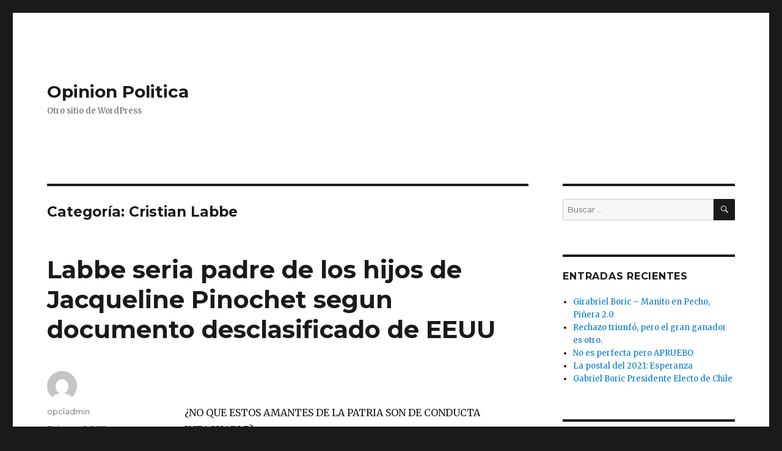

--- FILE ---
content_type: text/html; charset=UTF-8
request_url: http://www.opinionpolitica.cl/index.php/category/cristian-labbe/
body_size: 17020
content:
<!DOCTYPE html>
<html lang="es-CL" class="no-js">
<head>
	<meta charset="UTF-8">
	<meta name="viewport" content="width=device-width, initial-scale=1">
	<link rel="profile" href="http://gmpg.org/xfn/11">
		<script>(function(html){html.className = html.className.replace(/\bno-js\b/,'js')})(document.documentElement);</script>
<title>Cristian Labbe &#8211; Opinion Politica</title>
<link rel='dns-prefetch' href='//fonts.googleapis.com' />
<link rel='dns-prefetch' href='//s.w.org' />
<link href='https://fonts.gstatic.com' crossorigin rel='preconnect' />
<link rel="alternate" type="application/rss+xml" title="Opinion Politica &raquo; Feed" href="http://www.opinionpolitica.cl/index.php/feed/" />
<link rel="alternate" type="application/rss+xml" title="Opinion Politica &raquo; Feed de comentarios" href="http://www.opinionpolitica.cl/index.php/comments/feed/" />
<link rel="alternate" type="application/rss+xml" title="Feed de categoría Opinion Politica &raquo; Cristian Labbe" href="http://www.opinionpolitica.cl/index.php/category/cristian-labbe/feed/" />
		<script type="text/javascript">
			window._wpemojiSettings = {"baseUrl":"https:\/\/s.w.org\/images\/core\/emoji\/12.0.0-1\/72x72\/","ext":".png","svgUrl":"https:\/\/s.w.org\/images\/core\/emoji\/12.0.0-1\/svg\/","svgExt":".svg","source":{"concatemoji":"http:\/\/www.opinionpolitica.cl\/wp-includes\/js\/wp-emoji-release.min.js?ver=5.3.20"}};
			!function(e,a,t){var n,r,o,i=a.createElement("canvas"),p=i.getContext&&i.getContext("2d");function s(e,t){var a=String.fromCharCode;p.clearRect(0,0,i.width,i.height),p.fillText(a.apply(this,e),0,0);e=i.toDataURL();return p.clearRect(0,0,i.width,i.height),p.fillText(a.apply(this,t),0,0),e===i.toDataURL()}function c(e){var t=a.createElement("script");t.src=e,t.defer=t.type="text/javascript",a.getElementsByTagName("head")[0].appendChild(t)}for(o=Array("flag","emoji"),t.supports={everything:!0,everythingExceptFlag:!0},r=0;r<o.length;r++)t.supports[o[r]]=function(e){if(!p||!p.fillText)return!1;switch(p.textBaseline="top",p.font="600 32px Arial",e){case"flag":return s([127987,65039,8205,9895,65039],[127987,65039,8203,9895,65039])?!1:!s([55356,56826,55356,56819],[55356,56826,8203,55356,56819])&&!s([55356,57332,56128,56423,56128,56418,56128,56421,56128,56430,56128,56423,56128,56447],[55356,57332,8203,56128,56423,8203,56128,56418,8203,56128,56421,8203,56128,56430,8203,56128,56423,8203,56128,56447]);case"emoji":return!s([55357,56424,55356,57342,8205,55358,56605,8205,55357,56424,55356,57340],[55357,56424,55356,57342,8203,55358,56605,8203,55357,56424,55356,57340])}return!1}(o[r]),t.supports.everything=t.supports.everything&&t.supports[o[r]],"flag"!==o[r]&&(t.supports.everythingExceptFlag=t.supports.everythingExceptFlag&&t.supports[o[r]]);t.supports.everythingExceptFlag=t.supports.everythingExceptFlag&&!t.supports.flag,t.DOMReady=!1,t.readyCallback=function(){t.DOMReady=!0},t.supports.everything||(n=function(){t.readyCallback()},a.addEventListener?(a.addEventListener("DOMContentLoaded",n,!1),e.addEventListener("load",n,!1)):(e.attachEvent("onload",n),a.attachEvent("onreadystatechange",function(){"complete"===a.readyState&&t.readyCallback()})),(n=t.source||{}).concatemoji?c(n.concatemoji):n.wpemoji&&n.twemoji&&(c(n.twemoji),c(n.wpemoji)))}(window,document,window._wpemojiSettings);
		</script>
		<style type="text/css">
img.wp-smiley,
img.emoji {
	display: inline !important;
	border: none !important;
	box-shadow: none !important;
	height: 1em !important;
	width: 1em !important;
	margin: 0 .07em !important;
	vertical-align: -0.1em !important;
	background: none !important;
	padding: 0 !important;
}
</style>
	<link rel='stylesheet' id='wp-block-library-css'  href='http://www.opinionpolitica.cl/wp-includes/css/dist/block-library/style.min.css?ver=5.3.20' type='text/css' media='all' />
<link rel='stylesheet' id='wp-block-library-theme-css'  href='http://www.opinionpolitica.cl/wp-includes/css/dist/block-library/theme.min.css?ver=5.3.20' type='text/css' media='all' />
<link rel='stylesheet' id='ctf_styles-css'  href='http://www.opinionpolitica.cl/wp-content/plugins/custom-twitter-feeds/css/ctf-styles.min.css?ver=1.4' type='text/css' media='all' />
<link rel='stylesheet' id='SFSImainCss-css'  href='http://www.opinionpolitica.cl/wp-content/plugins/ultimate-social-media-icons/css/sfsi-style.css?ver=5.3.20' type='text/css' media='all' />
<link rel='stylesheet' id='mwm_rrss_styles-css'  href='http://www.opinionpolitica.cl/wp-content/plugins/mowomo-redes-sociales/assets/css/styles.min.css?ver=5.3.20' type='text/css' media='all' />
<link rel='stylesheet' id='twentysixteen-fonts-css'  href='https://fonts.googleapis.com/css?family=Merriweather%3A400%2C700%2C900%2C400italic%2C700italic%2C900italic%7CMontserrat%3A400%2C700%7CInconsolata%3A400&#038;subset=latin%2Clatin-ext' type='text/css' media='all' />
<link rel='stylesheet' id='genericons-css'  href='http://www.opinionpolitica.cl/wp-content/themes/twentysixteen/genericons/genericons.css?ver=3.4.1' type='text/css' media='all' />
<link rel='stylesheet' id='twentysixteen-style-css'  href='http://www.opinionpolitica.cl/wp-content/themes/twentysixteen/style.css?ver=5.3.20' type='text/css' media='all' />
<link rel='stylesheet' id='twentysixteen-block-style-css'  href='http://www.opinionpolitica.cl/wp-content/themes/twentysixteen/css/blocks.css?ver=20181230' type='text/css' media='all' />
<!--[if lt IE 10]>
<link rel='stylesheet' id='twentysixteen-ie-css'  href='http://www.opinionpolitica.cl/wp-content/themes/twentysixteen/css/ie.css?ver=20160816' type='text/css' media='all' />
<![endif]-->
<!--[if lt IE 9]>
<link rel='stylesheet' id='twentysixteen-ie8-css'  href='http://www.opinionpolitica.cl/wp-content/themes/twentysixteen/css/ie8.css?ver=20160816' type='text/css' media='all' />
<![endif]-->
<!--[if lt IE 8]>
<link rel='stylesheet' id='twentysixteen-ie7-css'  href='http://www.opinionpolitica.cl/wp-content/themes/twentysixteen/css/ie7.css?ver=20160816' type='text/css' media='all' />
<![endif]-->
<script type='text/javascript'>
/* <![CDATA[ */
var ctf = {"ajax_url":"http:\/\/www.opinionpolitica.cl\/wp-admin\/admin-ajax.php"};
/* ]]> */
</script>
<script type='text/javascript' src='http://www.opinionpolitica.cl/wp-includes/js/jquery/jquery.js?ver=1.12.4-wp'></script>
<script type='text/javascript' src='http://www.opinionpolitica.cl/wp-includes/js/jquery/jquery-migrate.min.js?ver=1.4.1'></script>
<script type='text/javascript'>
/* <![CDATA[ */
var pf = {"spam":{"label":"I'm human!","value":"3f0529d125"}};
/* ]]> */
</script>
<script type='text/javascript' src='http://www.opinionpolitica.cl/wp-content/plugins/pirate-forms/public/js/custom-spam.js?ver=5.3.20'></script>
<!--[if lt IE 9]>
<script type='text/javascript' src='http://www.opinionpolitica.cl/wp-content/themes/twentysixteen/js/html5.js?ver=3.7.3'></script>
<![endif]-->
<link rel='https://api.w.org/' href='http://www.opinionpolitica.cl/index.php/wp-json/' />
<link rel="EditURI" type="application/rsd+xml" title="RSD" href="http://www.opinionpolitica.cl/xmlrpc.php?rsd" />
<link rel="wlwmanifest" type="application/wlwmanifest+xml" href="http://www.opinionpolitica.cl/wp-includes/wlwmanifest.xml" /> 
<meta name="generator" content="WordPress 5.3.20" />
   <script type="text/javascript">
   var _gaq = _gaq || [];
   _gaq.push(['_setAccount', 'UA-12141965-1']);
   _gaq.push(['_trackPageview']);
   (function() {
   var ga = document.createElement('script'); ga.type = 'text/javascript'; ga.async = true;
   ga.src = ('https:' == document.location.protocol ? 'https://ssl' : 'http://www') + '.google-analytics.com/ga.js';
   var s = document.getElementsByTagName('script')[0]; s.parentNode.insertBefore(ga, s);
   })();
   </script>
<meta name="viewport" content="width=device-width, initial-scale=1"><meta name="twitter:card" 		content="summary_large_image" /><meta property="og:description" 	content="¿NO QUE ESTOS AMANTES DE LA PATRIA SON DE CONDUCTA INTACHABLE? Ver Documento" /><meta property="og:type"			content="article" /><meta property="og:image" 		content="" /><style type="text/css">.recentcomments a{display:inline !important;padding:0 !important;margin:0 !important;}</style></head>

<body class="archive category category-cristian-labbe category-513 wp-embed-responsive group-blog hfeed">
<div id="page" class="site">
	<div class="site-inner">
		<a class="skip-link screen-reader-text" href="#content">Ir al contenido</a>

		<header id="masthead" class="site-header" role="banner">
			<div class="site-header-main">
				<div class="site-branding">
					
											<p class="site-title"><a href="http://www.opinionpolitica.cl/" rel="home">Opinion Politica</a></p>
												<p class="site-description">Otro sitio de WordPress</p>
									</div><!-- .site-branding -->

							</div><!-- .site-header-main -->

					</header><!-- .site-header -->

		<div id="content" class="site-content">

	<div id="primary" class="content-area">
		<main id="main" class="site-main" role="main">

		
			<header class="page-header">
				<h1 class="page-title">Categoría: Cristian Labbe</h1>			</header><!-- .page-header -->

			
<article id="post-2957" class="post-2957 post type-post status-publish format-standard hentry category-comentarios category-cristian-labbe">
	<header class="entry-header">
		
		<h2 class="entry-title"><a href="http://www.opinionpolitica.cl/index.php/2012/02/06/labbe-seria-padre-de-los-hijos-de-jacqueline-pinochet-segun-documento-desclasificado-de-eeuu/" rel="bookmark">Labbe seria padre de los hijos de Jacqueline Pinochet segun documento desclasificado de EEUU</a></h2>	</header><!-- .entry-header -->

	
	
	<div class="entry-content">
		<p><img src="http://opinionpolitica.cl/wp-content/uploads/2011/11/labbe.jpg" alt="" title="labbe" width="320" height="240" class="aligncenter size-full wp-image-2674" /><br />
¿NO QUE ESTOS AMANTES DE LA PATRIA SON DE CONDUCTA INTACHABLE?<br />
<a href="http://foia.state.gov/documents/StateChile3/searchable_00007526.pdf" target="_blank" rel="noopener noreferrer">Ver Documento</a></p>
	</div><!-- .entry-content -->

	<footer class="entry-footer">
		<span class="byline"><span class="author vcard"><img alt='' src='http://0.gravatar.com/avatar/c868ae90af4e0112b81b585d537114a1?s=49&#038;d=mm&#038;r=g' srcset='http://0.gravatar.com/avatar/c868ae90af4e0112b81b585d537114a1?s=98&#038;d=mm&#038;r=g 2x' class='avatar avatar-49 photo' height='49' width='49' /><span class="screen-reader-text">Autor </span> <a class="url fn n" href="http://www.opinionpolitica.cl/index.php/author/opcladmin/">opcladmin</a></span></span><span class="posted-on"><span class="screen-reader-text">Publicado el </span><a href="http://www.opinionpolitica.cl/index.php/2012/02/06/labbe-seria-padre-de-los-hijos-de-jacqueline-pinochet-segun-documento-desclasificado-de-eeuu/" rel="bookmark"><time class="entry-date published updated" datetime="2012-02-06T10:14:21-03:00">Febrero 6, 2012</time></a></span><span class="cat-links"><span class="screen-reader-text">Categorías </span><a href="http://www.opinionpolitica.cl/index.php/category/comentarios/" rel="category tag">- Comentarios</a>,<a href="http://www.opinionpolitica.cl/index.php/category/cristian-labbe/" rel="category tag">Cristian Labbe</a></span><span class="comments-link"><a href="http://www.opinionpolitica.cl/index.php/2012/02/06/labbe-seria-padre-de-los-hijos-de-jacqueline-pinochet-segun-documento-desclasificado-de-eeuu/#respond">Dejar un comentario<span class="screen-reader-text"> en Labbe seria padre de los hijos de Jacqueline Pinochet segun documento desclasificado de EEUU</span></a></span>			</footer><!-- .entry-footer -->
</article><!-- #post-2957 -->

<article id="post-2948" class="post-2948 post type-post status-publish format-standard hentry category-comentarios category-cristian-labbe">
	<header class="entry-header">
		
		<h2 class="entry-title"><a href="http://www.opinionpolitica.cl/index.php/2012/02/03/labbe-cancela-93-matriculas-y-cierra-20-cursos/" rel="bookmark">Labbe cancela 93 matriculas y cierra 20 cursos</a></h2>	</header><!-- .entry-header -->

	
	
	<div class="entry-content">
		<p><img src="http://opinionpolitica.cl/wp-content/uploads/2011/11/labbe.jpg" alt="" title="labbe" width="320" height="240" class="aligncenter size-full wp-image-2674" /><br />
Esa fue la medida del alcalde Providencia en contra del movimiento estudiantil al mas puro estilo dictadura. Un aplauso por favor!.<br />
Labbe: “Lo del año pasado no es gratis”</p>
	</div><!-- .entry-content -->

	<footer class="entry-footer">
		<span class="byline"><span class="author vcard"><img alt='' src='http://0.gravatar.com/avatar/c868ae90af4e0112b81b585d537114a1?s=49&#038;d=mm&#038;r=g' srcset='http://0.gravatar.com/avatar/c868ae90af4e0112b81b585d537114a1?s=98&#038;d=mm&#038;r=g 2x' class='avatar avatar-49 photo' height='49' width='49' /><span class="screen-reader-text">Autor </span> <a class="url fn n" href="http://www.opinionpolitica.cl/index.php/author/opcladmin/">opcladmin</a></span></span><span class="posted-on"><span class="screen-reader-text">Publicado el </span><a href="http://www.opinionpolitica.cl/index.php/2012/02/03/labbe-cancela-93-matriculas-y-cierra-20-cursos/" rel="bookmark"><time class="entry-date published updated" datetime="2012-02-03T12:46:50-03:00">Febrero 3, 2012</time></a></span><span class="cat-links"><span class="screen-reader-text">Categorías </span><a href="http://www.opinionpolitica.cl/index.php/category/comentarios/" rel="category tag">- Comentarios</a>,<a href="http://www.opinionpolitica.cl/index.php/category/cristian-labbe/" rel="category tag">Cristian Labbe</a></span><span class="comments-link"><a href="http://www.opinionpolitica.cl/index.php/2012/02/03/labbe-cancela-93-matriculas-y-cierra-20-cursos/#respond">Dejar un comentario<span class="screen-reader-text"> en Labbe cancela 93 matriculas y cierra 20 cursos</span></a></span>			</footer><!-- .entry-footer -->
</article><!-- #post-2948 -->

<article id="post-2800" class="post-2800 post type-post status-publish format-standard hentry category-comentarios category-cristian-labbe category-harald-beyer tag-alcalde tag-chile tag-dictadura tag-matricula tag-pinochet tag-providencia">
	<header class="entry-header">
		
		<h2 class="entry-title"><a href="http://www.opinionpolitica.cl/index.php/2012/01/04/labbe-y-matriculas-pueden-hablar-con-el-diablo-si-quieren/" rel="bookmark">Labbé y Matriculas: “Pueden hablar con el diablo si quieren”</a></h2>	</header><!-- .entry-header -->

	
	
	<div class="entry-content">
		<p><img src="http://opinionpolitica.cl/wp-content/uploads/2011/11/labbe.jpg" alt="" title="labbe" width="320" height="240" class="aligncenter size-full wp-image-2674" /><br />
El alcalde mas derechista y recalcitrante de todos, sigue en su postura caudillista y dictatorial en su pequeño feudo de riqueza tambien conocido como comuna de Providencia.<br />
Aun creyendo que se encuentra en tiempos de su General Pinochet este personaje insiste en desacatar las las normas y leyes, tal cual ocurrio en epocas preteritas, donde la ley solo era valida cuando les convenia a ellos.<br />
Y para variar el gobierno no dice ni una sola palabra de las deplorables acciones del alcalde de sus filas, donde esta metido ¿Harald Beyer?.<br />
Dichos<br />
<em>&#8220;Mire lo paradójico, ellas no han respetado nada de los principios del derecho, ni nosotros hemos conseguido nada por el camino del derecho”<br />
“han pasado siete meses de usurpaciones donde las alumnas han transgredido todos los códigos de una sociedad libre&#8221;<br />
“No solamente han usurpado, sino que han dispuesto de los locales nuestros con el riesgo que significa. Si se denuncia a los tribunales no hacen ninguna diligencia, y ahora resulta que si se le caduca la matrícula a estas diablillas ellas van a ir a tribunales, que bien lo hagan”<br />
“pueden hablar con el diablo si quieren&#8221;</em><br />
Bueno por lo menos de lo que si estamos seguro que al diablo tendra que ir a rendir cuentas<br />
<a href="http://www.elmostrador.cl/noticias/2012/01/03/alcalde-labbe-insiste-en-la-cancelacion-matriculas-en-providencia-pueden-hablar-con-el-diablo-si-quieren/" target="_blank" rel="noopener noreferrer">fuente: el mostrador.cl</a></p>
	</div><!-- .entry-content -->

	<footer class="entry-footer">
		<span class="byline"><span class="author vcard"><img alt='' src='http://0.gravatar.com/avatar/c868ae90af4e0112b81b585d537114a1?s=49&#038;d=mm&#038;r=g' srcset='http://0.gravatar.com/avatar/c868ae90af4e0112b81b585d537114a1?s=98&#038;d=mm&#038;r=g 2x' class='avatar avatar-49 photo' height='49' width='49' /><span class="screen-reader-text">Autor </span> <a class="url fn n" href="http://www.opinionpolitica.cl/index.php/author/opcladmin/">opcladmin</a></span></span><span class="posted-on"><span class="screen-reader-text">Publicado el </span><a href="http://www.opinionpolitica.cl/index.php/2012/01/04/labbe-y-matriculas-pueden-hablar-con-el-diablo-si-quieren/" rel="bookmark"><time class="entry-date published updated" datetime="2012-01-04T09:50:10-03:00">Enero 4, 2012</time></a></span><span class="cat-links"><span class="screen-reader-text">Categorías </span><a href="http://www.opinionpolitica.cl/index.php/category/comentarios/" rel="category tag">- Comentarios</a>,<a href="http://www.opinionpolitica.cl/index.php/category/cristian-labbe/" rel="category tag">Cristian Labbe</a>,<a href="http://www.opinionpolitica.cl/index.php/category/harald-beyer/" rel="category tag">Harald Beyer</a></span><span class="tags-links"><span class="screen-reader-text">Etiquetas </span><a href="http://www.opinionpolitica.cl/index.php/tag/alcalde/" rel="tag">alcalde</a>,<a href="http://www.opinionpolitica.cl/index.php/tag/chile/" rel="tag">Chile</a>,<a href="http://www.opinionpolitica.cl/index.php/tag/dictadura/" rel="tag">dictadura</a>,<a href="http://www.opinionpolitica.cl/index.php/tag/matricula/" rel="tag">matricula</a>,<a href="http://www.opinionpolitica.cl/index.php/tag/pinochet/" rel="tag">pinochet</a>,<a href="http://www.opinionpolitica.cl/index.php/tag/providencia/" rel="tag">providencia</a></span><span class="comments-link"><a href="http://www.opinionpolitica.cl/index.php/2012/01/04/labbe-y-matriculas-pueden-hablar-con-el-diablo-si-quieren/#respond">Dejar un comentario<span class="screen-reader-text"> en Labbé y Matriculas: “Pueden hablar con el diablo si quieren”</span></a></span>			</footer><!-- .entry-footer -->
</article><!-- #post-2800 -->

<article id="post-2693" class="post-2693 post type-post status-publish format-standard hentry category-comentarios category-cristian-labbe category-miguel-krassnoff tag-alcalde tag-krassnoff tag-providencia tag-sina">
	<header class="entry-header">
		
		<h2 class="entry-title"><a href="http://www.opinionpolitica.cl/index.php/2011/11/22/labbe-y-la-falta-de-verguenza-para-justificar-lo-injustificable/" rel="bookmark">Labbe: Y la falta de verguenza para justificar lo injustificable</a></h2>	</header><!-- .entry-header -->

	
	
	<div class="entry-content">
		<p><img src="http://opinionpolitica.cl/wp-content/uploads/2011/11/labbe.jpg" alt="" title="labbe" width="320" height="240" class="aligncenter size-full wp-image-2674" /><br />
<em>&#8220;No tratemos de inculpar a carabinero de una actitud prudente, que fue de menos a mas, he estado en reunion permanente con el mayor comisario, indicando los diferente protocolos que ibamos a tener frente a la evolucion de los hechos, y esos protocolos se los puedo decir responsablemente se cumplieron al pie de la letra, de modo que no busquemos aqui en carabineros <strong>la razon de la intolerancia, la violencia y él que piense diferente en este pais tiene que ser aplastado.</strong>&#8221;<br />
Alcalde Labbe<br />
</em><br />
<strong>Hay que ser muy cara de palo para ser pedir respeto, tolerancia para él que piense diferente en Chile, si él como parte de la Dina, como parte de la maquinaria de la dictadura, como parte de la derecha mas podrida y dura. Lo primero que hicieron fue aplastar a todos los que pensaban diferente hasta hacerlos desaparecer.<br />
Discúlpeme señor alcalde pero su falta de vergüenza no tiene limite. ¿Así son los grandes héroes de la patria? Si uds se consideran héroes pues bien piensen lo que quieran, pero no vengan a pedir para uds, lo que uds no fueron capaces de entregar cuando eran parte del aparataje del estado opresor del estado, lo cual de heroico no tiene nada al contrario.<br />
Hace rato ya fue hora que se retirara a los cuarteles de invierno a recordar lo que ud considera su gran obra</strong></p>
	</div><!-- .entry-content -->

	<footer class="entry-footer">
		<span class="byline"><span class="author vcard"><img alt='' src='http://0.gravatar.com/avatar/c868ae90af4e0112b81b585d537114a1?s=49&#038;d=mm&#038;r=g' srcset='http://0.gravatar.com/avatar/c868ae90af4e0112b81b585d537114a1?s=98&#038;d=mm&#038;r=g 2x' class='avatar avatar-49 photo' height='49' width='49' /><span class="screen-reader-text">Autor </span> <a class="url fn n" href="http://www.opinionpolitica.cl/index.php/author/opcladmin/">opcladmin</a></span></span><span class="posted-on"><span class="screen-reader-text">Publicado el </span><a href="http://www.opinionpolitica.cl/index.php/2011/11/22/labbe-y-la-falta-de-verguenza-para-justificar-lo-injustificable/" rel="bookmark"><time class="entry-date published updated" datetime="2011-11-22T12:57:54-03:00">Noviembre 22, 2011</time></a></span><span class="cat-links"><span class="screen-reader-text">Categorías </span><a href="http://www.opinionpolitica.cl/index.php/category/comentarios/" rel="category tag">- Comentarios</a>,<a href="http://www.opinionpolitica.cl/index.php/category/cristian-labbe/" rel="category tag">Cristian Labbe</a>,<a href="http://www.opinionpolitica.cl/index.php/category/miguel-krassnoff/" rel="category tag">Miguel Krassnoff</a></span><span class="tags-links"><span class="screen-reader-text">Etiquetas </span><a href="http://www.opinionpolitica.cl/index.php/tag/alcalde/" rel="tag">alcalde</a>,<a href="http://www.opinionpolitica.cl/index.php/tag/krassnoff/" rel="tag">krassnoff</a>,<a href="http://www.opinionpolitica.cl/index.php/tag/providencia/" rel="tag">providencia</a>,<a href="http://www.opinionpolitica.cl/index.php/tag/sina/" rel="tag">sina</a></span><span class="comments-link"><a href="http://www.opinionpolitica.cl/index.php/2011/11/22/labbe-y-la-falta-de-verguenza-para-justificar-lo-injustificable/#respond">Dejar un comentario<span class="screen-reader-text"> en Labbe: Y la falta de verguenza para justificar lo injustificable</span></a></span>			</footer><!-- .entry-footer -->
</article><!-- #post-2693 -->

<article id="post-2689" class="post-2689 post type-post status-publish format-standard hentry category-comentarios category-reflexion category-cristian-labbe">
	<header class="entry-header">
		
		<h2 class="entry-title"><a href="http://www.opinionpolitica.cl/index.php/2011/11/21/labbe-funa-homenaje-a-krassnoff/" rel="bookmark">Labbe: Funa Homenaje a Krassnoff</a></h2>	</header><!-- .entry-header -->

	
	
	<div class="entry-content">
		<p><object name="idFlashVideo20111121213758" id="idFlashVideo20111121213758"  classid="clsid:d27cdb6e-ae6d-11cf-96b8-444553540000"  codebase="http://download.macromedia.com/pub/shockwave/cabs/flash/swflash.cab#version=7,0,0,0"  width="388"  height="264"><param name="movie" value="http://www.cooperativa.cl/prontus_nots/flash/_PlayerVideo.swf"><param name="play" value="true"><param name="loop" value="true"><param name="quality" value="high"><param name="wmode" value="transparent"><param name="flashvars" value="xml=http://www.cooperativa.cl/prontus_media/site/artic/20111121/xmlpub/20111121213758.xml&#038;start=stop&#038;vol=90&#038;noutils=true"><param name="base" value="http://www.cooperativa.cl"><embed src="http://www.cooperativa.cl/prontus_nots/flash/_PlayerVideo.swf" pluginspage="http://www.macromedia.com/shockwave/download/index.cgi?P1_Prod_Version=ShockwaveFlash" type="application/x-shockwave-flash" width="388" height="264" play="true" loop="true" quality="high" flashvars="xml=http://www.cooperativa.cl/prontus_media/site/artic/20111121/xmlpub/20111121213758.xml&#038;start=stop&#038;vol=90&#038;noutils=true" wmode="transparent"></embed></object><br />
La gente esta cansada de actos imbeciles como el homenaje a #krassNOff basta de reivindicaciones de momios patrones de fundo, que aun creen que chile es la hacienda donde todo el resto de chilenos son simple peones a sus ordenes y caprichos!<br />
Que ellos son los amantes de la patria, si al fin de cuentas la patria no la conforman las hectareas de terreno ni las cabezas de ganado, sino las personas que la conforman, si un solo chileno es capaz de atentar contra otro, eso no es ser chileno ni amar a la patria es ser un traidor desalmado, como lo fue el gobierno militar en la epoca de la dictadura con el apoyo de la derecha, especialmente la derecha dura que representa el alcalde labbe.<br />
Pero como dice el presidente Pinera se les acabo la fiesta.<br />
Video radio <a href="http://www.cooperativa.cl" target="_blank" rel="noopener noreferrer">cooperativa</a></p>
	</div><!-- .entry-content -->

	<footer class="entry-footer">
		<span class="byline"><span class="author vcard"><img alt='' src='http://0.gravatar.com/avatar/c868ae90af4e0112b81b585d537114a1?s=49&#038;d=mm&#038;r=g' srcset='http://0.gravatar.com/avatar/c868ae90af4e0112b81b585d537114a1?s=98&#038;d=mm&#038;r=g 2x' class='avatar avatar-49 photo' height='49' width='49' /><span class="screen-reader-text">Autor </span> <a class="url fn n" href="http://www.opinionpolitica.cl/index.php/author/opcladmin/">opcladmin</a></span></span><span class="posted-on"><span class="screen-reader-text">Publicado el </span><a href="http://www.opinionpolitica.cl/index.php/2011/11/21/labbe-funa-homenaje-a-krassnoff/" rel="bookmark"><time class="entry-date published updated" datetime="2011-11-21T19:32:01-03:00">Noviembre 21, 2011</time></a></span><span class="cat-links"><span class="screen-reader-text">Categorías </span><a href="http://www.opinionpolitica.cl/index.php/category/comentarios/" rel="category tag">- Comentarios</a>,<a href="http://www.opinionpolitica.cl/index.php/category/reflexion/" rel="category tag">- Reflexión</a>,<a href="http://www.opinionpolitica.cl/index.php/category/cristian-labbe/" rel="category tag">Cristian Labbe</a></span><span class="comments-link"><a href="http://www.opinionpolitica.cl/index.php/2011/11/21/labbe-funa-homenaje-a-krassnoff/#respond">Dejar un comentario<span class="screen-reader-text"> en Labbe: Funa Homenaje a Krassnoff</span></a></span>			</footer><!-- .entry-footer -->
</article><!-- #post-2689 -->

<article id="post-2673" class="post-2673 post type-post status-publish format-standard hentry category-comentarios category-cristian-labbe category-juan-antonio-coloma category-miguel-krassnoff category-sebastian-pinera">
	<header class="entry-header">
		
		<h2 class="entry-title"><a href="http://www.opinionpolitica.cl/index.php/2011/11/17/labbe-y-el-avergonzante-homenaje-krassnoff/" rel="bookmark">Labbe y el avergonzante homenaje Krassnoff</a></h2>	</header><!-- .entry-header -->

	
	
	<div class="entry-content">
		<p><img src="http://opinionpolitica.cl/wp-content/uploads/2011/11/labbe.jpg" alt="" title="labbe" width="320" height="240" class="aligncenter size-full wp-image-2674" /><br />
Acá esta el reflejo máximo de que en Chile aun tenemos tipos trasnochados y lo peor de todo es que tenemos personas en Chile especialmente de los sectores acomodados que le dan apoyo a personajes tan rancios como el Alcalde Labbe porque queramos o no, se convirtió en alcalde por elección popular y si la gran mayoría de la comuna voto por el porque comulga con las ideas y discurso de Labbe ademas que obtiene ademas una amplia mayoría.<br />
Es impresentable que Labbe este homenajeando a un violador de los derechos humanos un asesino condenado a mas de 140 años por 23 casos. Esto es simplemente afirmar estar de acuerdo con lo ocurrido, decir literalmente que todas las atrocidades del régimen estuvieron bien hechas. Pero la verdad no me extraña esta actitud de un comando del ejercito, ex Dina, acerrimo defensor del General Pinochet (ver documental I love Pinochet), que me imagino solo espera que llegue el día para ir a juntarse con él.<br />
Ademas esa jugada de intentar incluir al presidente dentro del homenaje una bajeza, y una vez mas queda demostrada las deficiencia del gobierno en poder ser mas rigurosos en contestar las cartas. Porque en este caso no creo que el presidente Piñera se preste para tal homenaje aca me suena a una jugada para intentar llevar agua al molino de los mas extremistas tipos de derecha.<br />
Y la UDI debería quitar el piso a Labbe y no repostularlo como Alcalde nuevamente de lo contrario esta validando dicha situación y por lo tanto estar de acuerdo con este acto y la ofensa al presidente. Pero Coloma brilla por su ausencia.</p>
	</div><!-- .entry-content -->

	<footer class="entry-footer">
		<span class="byline"><span class="author vcard"><img alt='' src='http://0.gravatar.com/avatar/c868ae90af4e0112b81b585d537114a1?s=49&#038;d=mm&#038;r=g' srcset='http://0.gravatar.com/avatar/c868ae90af4e0112b81b585d537114a1?s=98&#038;d=mm&#038;r=g 2x' class='avatar avatar-49 photo' height='49' width='49' /><span class="screen-reader-text">Autor </span> <a class="url fn n" href="http://www.opinionpolitica.cl/index.php/author/opcladmin/">opcladmin</a></span></span><span class="posted-on"><span class="screen-reader-text">Publicado el </span><a href="http://www.opinionpolitica.cl/index.php/2011/11/17/labbe-y-el-avergonzante-homenaje-krassnoff/" rel="bookmark"><time class="entry-date published updated" datetime="2011-11-17T09:30:54-03:00">Noviembre 17, 2011</time></a></span><span class="cat-links"><span class="screen-reader-text">Categorías </span><a href="http://www.opinionpolitica.cl/index.php/category/comentarios/" rel="category tag">- Comentarios</a>,<a href="http://www.opinionpolitica.cl/index.php/category/cristian-labbe/" rel="category tag">Cristian Labbe</a>,<a href="http://www.opinionpolitica.cl/index.php/category/juan-antonio-coloma/" rel="category tag">Juan Antonio Coloma Correa</a>,<a href="http://www.opinionpolitica.cl/index.php/category/miguel-krassnoff/" rel="category tag">Miguel Krassnoff</a>,<a href="http://www.opinionpolitica.cl/index.php/category/sebastian-pinera/" rel="category tag">Sebastián Piñera Echeñique</a></span><span class="comments-link"><a href="http://www.opinionpolitica.cl/index.php/2011/11/17/labbe-y-el-avergonzante-homenaje-krassnoff/#respond">Dejar un comentario<span class="screen-reader-text"> en Labbe y el avergonzante homenaje Krassnoff</span></a></span>			</footer><!-- .entry-footer -->
</article><!-- #post-2673 -->

<article id="post-2543" class="post-2543 post type-post status-publish format-standard hentry category-carlos-pena category-cristian-labbe tag-alcalde tag-dina tag-labbe tag-provide tag-udp">
	<header class="entry-header">
		
		<h2 class="entry-title"><a href="http://www.opinionpolitica.cl/index.php/2011/09/27/carta-de-carlos-pena-sobre-labbe/" rel="bookmark">Carta de Carlos Peña sobre Labbe</a></h2>	</header><!-- .entry-header -->

	
	
	<div class="entry-content">
		<p>El alcalde Cristian Labbé -custodio del dictador, agente de la DINA y, aunque su sobrepeso lo desmiente, alguna vez comando- reaccionó frente a la protesta escolar. Cerró los liceos de la municipalidad que dirige, anunció que no habría matrículas para los estudiantes de otras comunas y reprendió a los alumnos insinuando que eran unos advenedizos y unos malagradecidos:<br />
&#8220;El 85% de los alumnos que tiene Providencia son de fuera de la comuna -dijo- y reciben una educación en que el 99% ingresa a la universidad, y resulta que estos alumnos le responden a su sostenedor de esta manera. ¡No más! -exclamó. Nos vamos a concentrar en los alumnos de Providencia&#8221;. Si alguien quiere educarse en Providencia -agregó- pues tendrá que irse a vivir ahí.<br />
¡Qué se habían creído!<br />
 <a href="http://www.opinionpolitica.cl/index.php/2011/09/27/carta-de-carlos-pena-sobre-labbe/#more-2543" class="more-link">Continua leyendo<span class="screen-reader-text"> &#8220;Carta de Carlos Peña sobre Labbe&#8221;</span></a></p>
	</div><!-- .entry-content -->

	<footer class="entry-footer">
		<span class="byline"><span class="author vcard"><img alt='' src='http://0.gravatar.com/avatar/c868ae90af4e0112b81b585d537114a1?s=49&#038;d=mm&#038;r=g' srcset='http://0.gravatar.com/avatar/c868ae90af4e0112b81b585d537114a1?s=98&#038;d=mm&#038;r=g 2x' class='avatar avatar-49 photo' height='49' width='49' /><span class="screen-reader-text">Autor </span> <a class="url fn n" href="http://www.opinionpolitica.cl/index.php/author/opcladmin/">opcladmin</a></span></span><span class="posted-on"><span class="screen-reader-text">Publicado el </span><a href="http://www.opinionpolitica.cl/index.php/2011/09/27/carta-de-carlos-pena-sobre-labbe/" rel="bookmark"><time class="entry-date published updated" datetime="2011-09-27T19:27:21-03:00">Septiembre 27, 2011</time></a></span><span class="cat-links"><span class="screen-reader-text">Categorías </span><a href="http://www.opinionpolitica.cl/index.php/category/carlos-pena/" rel="category tag">Carlos Peña</a>,<a href="http://www.opinionpolitica.cl/index.php/category/cristian-labbe/" rel="category tag">Cristian Labbe</a></span><span class="tags-links"><span class="screen-reader-text">Etiquetas </span><a href="http://www.opinionpolitica.cl/index.php/tag/alcalde/" rel="tag">alcalde</a>,<a href="http://www.opinionpolitica.cl/index.php/tag/dina/" rel="tag">dina</a>,<a href="http://www.opinionpolitica.cl/index.php/tag/labbe/" rel="tag">labbe</a>,<a href="http://www.opinionpolitica.cl/index.php/tag/provide/" rel="tag">provide</a>,<a href="http://www.opinionpolitica.cl/index.php/tag/udp/" rel="tag">udp</a></span><span class="comments-link"><a href="http://www.opinionpolitica.cl/index.php/2011/09/27/carta-de-carlos-pena-sobre-labbe/#respond">Dejar un comentario<span class="screen-reader-text"> en Carta de Carlos Peña sobre Labbe</span></a></span>			</footer><!-- .entry-footer -->
</article><!-- #post-2543 -->

<article id="post-2540" class="post-2540 post type-post status-publish format-standard hentry category-comentarios category-ojo-con category-varios category-cristian-labbe tag-dina tag-labbe tag-labbestia tag-militar">
	<header class="entry-header">
		
		<h2 class="entry-title"><a href="http://www.opinionpolitica.cl/index.php/2011/09/27/labbe-vs-paulsen-por-fin-alguien-increpa-al-ex-dina-como-se-debe/" rel="bookmark">Labbe vs Paulsen por fin alguien increpa al ex dina como se debe</a></h2>	</header><!-- .entry-header -->

	
	
	<div class="entry-content">
		<p>Nada que decir Paulsen sos Grande!<br />
<iframe width="420" height="315" src="http://www.youtube.com/embed/CE6b5x1SLgU?rel=0" frameborder="0" allowfullscreen></iframe><br />
<a href="http://www.difamadores.cl" title="fuente: difamadores.cl" target="_blank" rel="noopener noreferrer"></a></p>
	</div><!-- .entry-content -->

	<footer class="entry-footer">
		<span class="byline"><span class="author vcard"><img alt='' src='http://0.gravatar.com/avatar/c868ae90af4e0112b81b585d537114a1?s=49&#038;d=mm&#038;r=g' srcset='http://0.gravatar.com/avatar/c868ae90af4e0112b81b585d537114a1?s=98&#038;d=mm&#038;r=g 2x' class='avatar avatar-49 photo' height='49' width='49' /><span class="screen-reader-text">Autor </span> <a class="url fn n" href="http://www.opinionpolitica.cl/index.php/author/opcladmin/">opcladmin</a></span></span><span class="posted-on"><span class="screen-reader-text">Publicado el </span><a href="http://www.opinionpolitica.cl/index.php/2011/09/27/labbe-vs-paulsen-por-fin-alguien-increpa-al-ex-dina-como-se-debe/" rel="bookmark"><time class="entry-date published updated" datetime="2011-09-27T19:05:29-03:00">Septiembre 27, 2011</time></a></span><span class="cat-links"><span class="screen-reader-text">Categorías </span><a href="http://www.opinionpolitica.cl/index.php/category/comentarios/" rel="category tag">- Comentarios</a>,<a href="http://www.opinionpolitica.cl/index.php/category/ojo-con/" rel="category tag">- Ojo Con ...</a>,<a href="http://www.opinionpolitica.cl/index.php/category/varios/" rel="category tag">- Varios</a>,<a href="http://www.opinionpolitica.cl/index.php/category/cristian-labbe/" rel="category tag">Cristian Labbe</a></span><span class="tags-links"><span class="screen-reader-text">Etiquetas </span><a href="http://www.opinionpolitica.cl/index.php/tag/dina/" rel="tag">dina</a>,<a href="http://www.opinionpolitica.cl/index.php/tag/labbe/" rel="tag">labbe</a>,<a href="http://www.opinionpolitica.cl/index.php/tag/labbestia/" rel="tag">labbestia</a>,<a href="http://www.opinionpolitica.cl/index.php/tag/militar/" rel="tag">militar</a></span><span class="comments-link"><a href="http://www.opinionpolitica.cl/index.php/2011/09/27/labbe-vs-paulsen-por-fin-alguien-increpa-al-ex-dina-como-se-debe/#respond">Dejar un comentario<span class="screen-reader-text"> en Labbe vs Paulsen por fin alguien increpa al ex dina como se debe</span></a></span>			</footer><!-- .entry-footer -->
</article><!-- #post-2540 -->

<article id="post-2525" class="post-2525 post type-post status-publish format-standard hentry category-comentarios category-cristian-labbe tag-dictador tag-educacion tag-labbe tag-providencia">
	<header class="entry-header">
		
		<h2 class="entry-title"><a href="http://www.opinionpolitica.cl/index.php/2011/09/23/labbe-dictador-municipal-lo-peor-de-lo-nuestaro/" rel="bookmark">Labbe Dictador Municipal lo peor de lo nuestro</a></h2>	</header><!-- .entry-header -->

	
	
	<div class="entry-content">
		<p>Este alcalde ex milico trasnochado que deja por el suelo a la institucion, en la peor muestra de dictadura municipal. Cierra el ano escolar<br />
Para peor cancela matricula a todos los alumnos que no pertenezcan a la comuna de providencia en un claro ejemplo xenofobo porque deberia hacer lo mismo con todos. La logica de esto es los pelientos de otras comunas mas pobres no tienen derecho a estudiar aca<br />
Ojala necesites asistencia medica de urgencia y no te la den en otra comuna, que no te vaya a rescatar ni el sapu.</p>
	</div><!-- .entry-content -->

	<footer class="entry-footer">
		<span class="byline"><span class="author vcard"><img alt='' src='http://0.gravatar.com/avatar/c868ae90af4e0112b81b585d537114a1?s=49&#038;d=mm&#038;r=g' srcset='http://0.gravatar.com/avatar/c868ae90af4e0112b81b585d537114a1?s=98&#038;d=mm&#038;r=g 2x' class='avatar avatar-49 photo' height='49' width='49' /><span class="screen-reader-text">Autor </span> <a class="url fn n" href="http://www.opinionpolitica.cl/index.php/author/opcladmin/">opcladmin</a></span></span><span class="posted-on"><span class="screen-reader-text">Publicado el </span><a href="http://www.opinionpolitica.cl/index.php/2011/09/23/labbe-dictador-municipal-lo-peor-de-lo-nuestaro/" rel="bookmark"><time class="entry-date published updated" datetime="2011-09-23T17:23:03-03:00">Septiembre 23, 2011</time></a></span><span class="cat-links"><span class="screen-reader-text">Categorías </span><a href="http://www.opinionpolitica.cl/index.php/category/comentarios/" rel="category tag">- Comentarios</a>,<a href="http://www.opinionpolitica.cl/index.php/category/cristian-labbe/" rel="category tag">Cristian Labbe</a></span><span class="tags-links"><span class="screen-reader-text">Etiquetas </span><a href="http://www.opinionpolitica.cl/index.php/tag/dictador/" rel="tag">dictador</a>,<a href="http://www.opinionpolitica.cl/index.php/tag/educacion/" rel="tag">educacion</a>,<a href="http://www.opinionpolitica.cl/index.php/tag/labbe/" rel="tag">labbe</a>,<a href="http://www.opinionpolitica.cl/index.php/tag/providencia/" rel="tag">providencia</a></span><span class="comments-link"><a href="http://www.opinionpolitica.cl/index.php/2011/09/23/labbe-dictador-municipal-lo-peor-de-lo-nuestaro/#respond">Dejar un comentario<span class="screen-reader-text"> en Labbe Dictador Municipal lo peor de lo nuestro</span></a></span>			</footer><!-- .entry-footer -->
</article><!-- #post-2525 -->

<article id="post-2506" class="post-2506 post type-post status-publish format-standard hentry category-cristian-labbe tag-calidad tag-colegios tag-derecho tag-desalojo tag-educacion tag-liceos tag-protesta tag-toma">
	<header class="entry-header">
		
		<h2 class="entry-title"><a href="http://www.opinionpolitica.cl/index.php/2011/09/21/cristian-labbe-desalojo-de-los-liceos-jose-victorino-lastarria-y-carmela-carvajal/" rel="bookmark">Cristián Labbé: Desalojo de los liceos José Victorino Lastarria y Carmela Carvajal</a></h2>	</header><!-- .entry-header -->

	
	
	<div class="entry-content">
		<p><em>“Se van a generar los documentos legales para buscar y perseguir a los responsables”<br />
“Ya se han cumplido todos los plazos (…) la usurpación era injustificable a esta altura ya era necesario que se restablezca el imperio del derecho”<br />
“Al principio, cuando se inició esta toma ilegal, nosotros procedimos a recuperar los colegios, pero se produjo una sistematización en que nosotros desalojábamos y después los niños volvían a tomarse los colegios. Eso lo interrumpimos porque parecía el cuento del gato y del ratón, y si no teníamos la posibilidad de mantener los colegios por falta de fuerzas de orden, hoy día tenemos esa garantía”</em><br />
<strong>Cristian Labbe<br />
Alcalde de Providencia<br />
Ex Milico a los servicios de Pinochet</strong></p>
	</div><!-- .entry-content -->

	<footer class="entry-footer">
		<span class="byline"><span class="author vcard"><img alt='' src='http://0.gravatar.com/avatar/c868ae90af4e0112b81b585d537114a1?s=49&#038;d=mm&#038;r=g' srcset='http://0.gravatar.com/avatar/c868ae90af4e0112b81b585d537114a1?s=98&#038;d=mm&#038;r=g 2x' class='avatar avatar-49 photo' height='49' width='49' /><span class="screen-reader-text">Autor </span> <a class="url fn n" href="http://www.opinionpolitica.cl/index.php/author/opcladmin/">opcladmin</a></span></span><span class="posted-on"><span class="screen-reader-text">Publicado el </span><a href="http://www.opinionpolitica.cl/index.php/2011/09/21/cristian-labbe-desalojo-de-los-liceos-jose-victorino-lastarria-y-carmela-carvajal/" rel="bookmark"><time class="entry-date published updated" datetime="2011-09-21T09:52:04-03:00">Septiembre 21, 2011</time></a></span><span class="cat-links"><span class="screen-reader-text">Categorías </span><a href="http://www.opinionpolitica.cl/index.php/category/cristian-labbe/" rel="category tag">Cristian Labbe</a></span><span class="tags-links"><span class="screen-reader-text">Etiquetas </span><a href="http://www.opinionpolitica.cl/index.php/tag/calidad/" rel="tag">calidad</a>,<a href="http://www.opinionpolitica.cl/index.php/tag/colegios/" rel="tag">colegios</a>,<a href="http://www.opinionpolitica.cl/index.php/tag/derecho/" rel="tag">derecho</a>,<a href="http://www.opinionpolitica.cl/index.php/tag/desalojo/" rel="tag">desalojo</a>,<a href="http://www.opinionpolitica.cl/index.php/tag/educacion/" rel="tag">educacion</a>,<a href="http://www.opinionpolitica.cl/index.php/tag/liceos/" rel="tag">liceos</a>,<a href="http://www.opinionpolitica.cl/index.php/tag/protesta/" rel="tag">protesta</a>,<a href="http://www.opinionpolitica.cl/index.php/tag/toma/" rel="tag">toma</a></span><span class="comments-link"><a href="http://www.opinionpolitica.cl/index.php/2011/09/21/cristian-labbe-desalojo-de-los-liceos-jose-victorino-lastarria-y-carmela-carvajal/#respond">Dejar un comentario<span class="screen-reader-text"> en Cristián Labbé: Desalojo de los liceos José Victorino Lastarria y Carmela Carvajal</span></a></span>			</footer><!-- .entry-footer -->
</article><!-- #post-2506 -->

	<nav class="navigation pagination" role="navigation" aria-label="Entradas">
		<h2 class="screen-reader-text">Navegación de entradas</h2>
		<div class="nav-links"><span aria-current="page" class="page-numbers current"><span class="meta-nav screen-reader-text">Página </span>1</span>
<a class="page-numbers" href="http://www.opinionpolitica.cl/index.php/category/cristian-labbe/page/2/"><span class="meta-nav screen-reader-text">Página </span>2</a>
<a class="next page-numbers" href="http://www.opinionpolitica.cl/index.php/category/cristian-labbe/page/2/">Página siguiente</a></div>
	</nav>
		</main><!-- .site-main -->
	</div><!-- .content-area -->


	<aside id="secondary" class="sidebar widget-area" role="complementary">
		<section id="search-2" class="widget widget_search">
<form role="search" method="get" class="search-form" action="http://www.opinionpolitica.cl/">
	<label>
		<span class="screen-reader-text">Buscar por:</span>
		<input type="search" class="search-field" placeholder="Buscar &hellip;" value="" name="s" />
	</label>
	<button type="submit" class="search-submit"><span class="screen-reader-text">Búsqueda</span></button>
</form>
</section>		<section id="recent-posts-2" class="widget widget_recent_entries">		<h2 class="widget-title">Entradas recientes</h2>		<ul>
											<li>
					<a href="http://www.opinionpolitica.cl/index.php/2024/05/16/girabriel-boric-manito-en-pecho-pinera-2-0/">Girabriel Boric &#8211; Manito en Pecho, Piñera 2.0</a>
									</li>
											<li>
					<a href="http://www.opinionpolitica.cl/index.php/2022/09/04/rechazo-triunfo-pero-el-gran-ganador-es-otro/">Rechazo triunfó, pero el gran ganador es otro.</a>
									</li>
											<li>
					<a href="http://www.opinionpolitica.cl/index.php/2022/09/03/no-es-perfecta-pero-apruebo/">No es perfecta pero APRUEBO</a>
									</li>
											<li>
					<a href="http://www.opinionpolitica.cl/index.php/2021/12/20/la-postal-del-2021-esperanza/">La postal del 2021: Esperanza</a>
									</li>
											<li>
					<a href="http://www.opinionpolitica.cl/index.php/2021/12/19/gabriel-boric-presidente-electo-de-chile/">Gabriel Boric Presidente Electo de Chile</a>
									</li>
					</ul>
		</section><section id="recent-comments-2" class="widget widget_recent_comments"><h2 class="widget-title">Comentarios recientes</h2><ul id="recentcomments"><li class="recentcomments"><span class="comment-author-link"><a href='http://gmail' rel='external nofollow ugc' class='url'>Cristian espinoza</a></span> en <a href="http://www.opinionpolitica.cl/index.php/2020/03/21/covid-19-explicado-y-que-se-debe-hacer/#comment-242">Covid-19: Explicado y que se debe hacer</a></li><li class="recentcomments"><span class="comment-author-link">rossana</span> en <a href="http://www.opinionpolitica.cl/index.php/2011/01/11/33-mineros-estamos-bien-en-el-refugio-los-33-quien-escribio-esta-frase/#comment-33">33 Mineros: &quot;Estamos bien en el refugio los 33&quot; Quien escribio esta frase?</a></li><li class="recentcomments"><span class="comment-author-link">JULIO</span> en <a href="http://www.opinionpolitica.cl/index.php/2011/06/16/carabineros-una-imagen-vale-mas-que-1000-palabras/#comment-53">Carabineros: Una imagen vale mas que 1000 palabras</a></li><li class="recentcomments"><span class="comment-author-link">La Nata no se esconde</span> en <a href="http://www.opinionpolitica.cl/index.php/2011/01/21/hidroaysen-la-transparencia-a-la-ciudadania-de-los-factores-positivos-y-negativos-del-proyecto/#comment-37">HidroAysen: La transparencia a la ciudadania de los factores positivos y negativos del proyecto</a></li><li class="recentcomments"><span class="comment-author-link">VICTOR</span> en <a href="http://www.opinionpolitica.cl/index.php/2012/06/11/matthei-esta-intentando-encajar-su-deseada-laboral-flexibilidad/#comment-98">Matthei esta intentando encajar su deseada flexibilidad laboral</a></li></ul></section><section id="archives-2" class="widget widget_archive"><h2 class="widget-title">Archivos</h2>		<ul>
				<li><a href='http://www.opinionpolitica.cl/index.php/2024/05/'>Mayo 2024</a></li>
	<li><a href='http://www.opinionpolitica.cl/index.php/2022/09/'>Septiembre 2022</a></li>
	<li><a href='http://www.opinionpolitica.cl/index.php/2021/12/'>Diciembre 2021</a></li>
	<li><a href='http://www.opinionpolitica.cl/index.php/2021/11/'>Noviembre 2021</a></li>
	<li><a href='http://www.opinionpolitica.cl/index.php/2021/10/'>Octubre 2021</a></li>
	<li><a href='http://www.opinionpolitica.cl/index.php/2021/05/'>Mayo 2021</a></li>
	<li><a href='http://www.opinionpolitica.cl/index.php/2021/04/'>Abril 2021</a></li>
	<li><a href='http://www.opinionpolitica.cl/index.php/2021/02/'>Febrero 2021</a></li>
	<li><a href='http://www.opinionpolitica.cl/index.php/2020/12/'>Diciembre 2020</a></li>
	<li><a href='http://www.opinionpolitica.cl/index.php/2020/11/'>Noviembre 2020</a></li>
	<li><a href='http://www.opinionpolitica.cl/index.php/2020/10/'>Octubre 2020</a></li>
	<li><a href='http://www.opinionpolitica.cl/index.php/2020/09/'>Septiembre 2020</a></li>
	<li><a href='http://www.opinionpolitica.cl/index.php/2020/08/'>Agosto 2020</a></li>
	<li><a href='http://www.opinionpolitica.cl/index.php/2020/07/'>Julio 2020</a></li>
	<li><a href='http://www.opinionpolitica.cl/index.php/2020/06/'>Junio 2020</a></li>
	<li><a href='http://www.opinionpolitica.cl/index.php/2020/05/'>Mayo 2020</a></li>
	<li><a href='http://www.opinionpolitica.cl/index.php/2020/04/'>Abril 2020</a></li>
	<li><a href='http://www.opinionpolitica.cl/index.php/2020/03/'>Marzo 2020</a></li>
	<li><a href='http://www.opinionpolitica.cl/index.php/2020/01/'>Enero 2020</a></li>
	<li><a href='http://www.opinionpolitica.cl/index.php/2019/12/'>Diciembre 2019</a></li>
	<li><a href='http://www.opinionpolitica.cl/index.php/2019/11/'>Noviembre 2019</a></li>
	<li><a href='http://www.opinionpolitica.cl/index.php/2012/08/'>Agosto 2012</a></li>
	<li><a href='http://www.opinionpolitica.cl/index.php/2012/07/'>Julio 2012</a></li>
	<li><a href='http://www.opinionpolitica.cl/index.php/2012/06/'>Junio 2012</a></li>
	<li><a href='http://www.opinionpolitica.cl/index.php/2012/05/'>Mayo 2012</a></li>
	<li><a href='http://www.opinionpolitica.cl/index.php/2012/04/'>Abril 2012</a></li>
	<li><a href='http://www.opinionpolitica.cl/index.php/2012/03/'>Marzo 2012</a></li>
	<li><a href='http://www.opinionpolitica.cl/index.php/2012/02/'>Febrero 2012</a></li>
	<li><a href='http://www.opinionpolitica.cl/index.php/2012/01/'>Enero 2012</a></li>
	<li><a href='http://www.opinionpolitica.cl/index.php/2011/12/'>Diciembre 2011</a></li>
	<li><a href='http://www.opinionpolitica.cl/index.php/2011/11/'>Noviembre 2011</a></li>
	<li><a href='http://www.opinionpolitica.cl/index.php/2011/10/'>Octubre 2011</a></li>
	<li><a href='http://www.opinionpolitica.cl/index.php/2011/09/'>Septiembre 2011</a></li>
	<li><a href='http://www.opinionpolitica.cl/index.php/2011/08/'>Agosto 2011</a></li>
	<li><a href='http://www.opinionpolitica.cl/index.php/2011/07/'>Julio 2011</a></li>
	<li><a href='http://www.opinionpolitica.cl/index.php/2011/06/'>Junio 2011</a></li>
	<li><a href='http://www.opinionpolitica.cl/index.php/2011/05/'>Mayo 2011</a></li>
	<li><a href='http://www.opinionpolitica.cl/index.php/2011/04/'>Abril 2011</a></li>
	<li><a href='http://www.opinionpolitica.cl/index.php/2011/03/'>Marzo 2011</a></li>
	<li><a href='http://www.opinionpolitica.cl/index.php/2011/02/'>Febrero 2011</a></li>
	<li><a href='http://www.opinionpolitica.cl/index.php/2011/01/'>Enero 2011</a></li>
	<li><a href='http://www.opinionpolitica.cl/index.php/2010/12/'>Diciembre 2010</a></li>
	<li><a href='http://www.opinionpolitica.cl/index.php/2010/11/'>Noviembre 2010</a></li>
	<li><a href='http://www.opinionpolitica.cl/index.php/2010/10/'>Octubre 2010</a></li>
	<li><a href='http://www.opinionpolitica.cl/index.php/2010/09/'>Septiembre 2010</a></li>
	<li><a href='http://www.opinionpolitica.cl/index.php/2010/08/'>Agosto 2010</a></li>
	<li><a href='http://www.opinionpolitica.cl/index.php/2010/07/'>Julio 2010</a></li>
	<li><a href='http://www.opinionpolitica.cl/index.php/2010/06/'>Junio 2010</a></li>
	<li><a href='http://www.opinionpolitica.cl/index.php/2010/05/'>Mayo 2010</a></li>
	<li><a href='http://www.opinionpolitica.cl/index.php/2010/04/'>Abril 2010</a></li>
	<li><a href='http://www.opinionpolitica.cl/index.php/2010/03/'>Marzo 2010</a></li>
	<li><a href='http://www.opinionpolitica.cl/index.php/2010/02/'>Febrero 2010</a></li>
	<li><a href='http://www.opinionpolitica.cl/index.php/2010/01/'>Enero 2010</a></li>
	<li><a href='http://www.opinionpolitica.cl/index.php/2009/12/'>Diciembre 2009</a></li>
		</ul>
			</section><section id="categories-2" class="widget widget_categories"><h2 class="widget-title">Categorías</h2>		<ul>
				<li class="cat-item cat-item-6"><a href="http://www.opinionpolitica.cl/index.php/category/comentarios/">&#8211; Comentarios</a>
</li>
	<li class="cat-item cat-item-15"><a href="http://www.opinionpolitica.cl/index.php/category/debates/">&#8211; Debates</a>
</li>
	<li class="cat-item cat-item-744"><a href="http://www.opinionpolitica.cl/index.php/category/documental/">&#8211; Documental</a>
</li>
	<li class="cat-item cat-item-719"><a href="http://www.opinionpolitica.cl/index.php/category/entrevistas/">&#8211; Entrevistas</a>
</li>
	<li class="cat-item cat-item-552"><a href="http://www.opinionpolitica.cl/index.php/category/humor/">&#8211; Humor</a>
</li>
	<li class="cat-item cat-item-732"><a href="http://www.opinionpolitica.cl/index.php/category/intervenciones-congreso-nacional/">&#8211; Intervenciones Congreso Nacional</a>
</li>
	<li class="cat-item cat-item-303"><a href="http://www.opinionpolitica.cl/index.php/category/ojo-con/">&#8211; Ojo Con &#8230;</a>
</li>
	<li class="cat-item cat-item-147"><a href="http://www.opinionpolitica.cl/index.php/category/reflexion/">&#8211; Reflexión</a>
</li>
	<li class="cat-item cat-item-32"><a href="http://www.opinionpolitica.cl/index.php/category/varios/">&#8211; Varios</a>
</li>
	<li class="cat-item cat-item-103"><a href="http://www.opinionpolitica.cl/index.php/category/alberto-cardemil/">Alberto Cardemil Herrera</a>
</li>
	<li class="cat-item cat-item-91"><a href="http://www.opinionpolitica.cl/index.php/category/alberto-espina/">Alberto Espina Otero</a>
</li>
	<li class="cat-item cat-item-76"><a href="http://www.opinionpolitica.cl/index.php/category/alejandro-navarro/">Alejandro Navarro Brain</a>
</li>
	<li class="cat-item cat-item-642"><a href="http://www.opinionpolitica.cl/index.php/category/alonso-andres-castillo-bastias/">Alonso Andrés Castillo Bastías</a>
</li>
	<li class="cat-item cat-item-582"><a href="http://www.opinionpolitica.cl/index.php/category/ana-tijoux/">Ana Tijoux</a>
</li>
	<li class="cat-item cat-item-80"><a href="http://www.opinionpolitica.cl/index.php/category/andrea-molina/">Andrea Molina Oliva</a>
</li>
	<li class="cat-item cat-item-33"><a href="http://www.opinionpolitica.cl/index.php/category/andres-allamand/">Andrés Allamand</a>
</li>
	<li class="cat-item cat-item-612"><a href="http://www.opinionpolitica.cl/index.php/category/andres-benitez/">Andrés Benítez</a>
</li>
	<li class="cat-item cat-item-123"><a href="http://www.opinionpolitica.cl/index.php/category/andres-chadwick/">Andrés Chadwick Zavala</a>
</li>
	<li class="cat-item cat-item-124"><a href="http://www.opinionpolitica.cl/index.php/category/andres-sougarret/">Andrés Sougarret Larroquette</a>
</li>
	<li class="cat-item cat-item-357"><a href="http://www.opinionpolitica.cl/index.php/category/andres-zaldivar/">Andrés Zaldívar</a>
</li>
	<li class="cat-item cat-item-358"><a href="http://www.opinionpolitica.cl/index.php/category/antonio-horvath/">Antonio Horvath</a>
</li>
	<li class="cat-item cat-item-641"><a href="http://www.opinionpolitica.cl/index.php/category/arnon-kohavi/">Arnon Kohavi</a>
</li>
	<li class="cat-item cat-item-12"><a href="http://www.opinionpolitica.cl/index.php/category/augusto-pinochet/">Augusto Pinochet</a>
</li>
	<li class="cat-item cat-item-359"><a href="http://www.opinionpolitica.cl/index.php/category/baldo-prokurica/">Baldo Prokurica</a>
</li>
	<li class="cat-item cat-item-569"><a href="http://www.opinionpolitica.cl/index.php/category/barack-obama/">Barack Obama</a>
</li>
	<li class="cat-item cat-item-89"><a href="http://www.opinionpolitica.cl/index.php/category/camila-merino/">Camila Merino Catalán</a>
</li>
	<li class="cat-item cat-item-484"><a href="http://www.opinionpolitica.cl/index.php/category/camila-vallejo/">Camila Vallejo</a>
</li>
	<li class="cat-item cat-item-97"><a href="http://www.opinionpolitica.cl/index.php/category/camilo-escalona/">Camilo Escalona Medina</a>
</li>
	<li class="cat-item cat-item-98"><a href="http://www.opinionpolitica.cl/index.php/category/carlos-bianchi/">Carlos Bianchi Chelech</a>
</li>
	<li class="cat-item cat-item-360"><a href="http://www.opinionpolitica.cl/index.php/category/carlos-cantero/">Carlos Cantero</a>
</li>
	<li class="cat-item cat-item-20"><a href="http://www.opinionpolitica.cl/index.php/category/fernando-flores/">Carlos Fernando Flores Labra</a>
</li>
	<li class="cat-item cat-item-361"><a href="http://www.opinionpolitica.cl/index.php/category/carlos-kuschel/">Carlos Kuschel</a>
</li>
	<li class="cat-item cat-item-63"><a href="http://www.opinionpolitica.cl/index.php/category/carlos-larrain/">Carlos Larraín Peña</a>
</li>
	<li class="cat-item cat-item-576"><a href="http://www.opinionpolitica.cl/index.php/category/carlos-pena/">Carlos Peña</a>
</li>
	<li class="cat-item cat-item-399"><a href="http://www.opinionpolitica.cl/index.php/category/carlos-taibo/">Carlos Taibo</a>
</li>
	<li class="cat-item cat-item-37"><a href="http://www.opinionpolitica.cl/index.php/category/carolina-schmidt/">Carolina Schmidt</a>
</li>
	<li class="cat-item cat-item-101"><a href="http://www.opinionpolitica.cl/index.php/category/carolina-toha/">Carolina Tohá Morales</a>
</li>
	<li class="cat-item cat-item-469"><a href="http://www.opinionpolitica.cl/index.php/category/cecilia-perez/">Cecilia Perez</a>
</li>
	<li class="cat-item cat-item-649"><a href="http://www.opinionpolitica.cl/index.php/category/christian-kirk/">Christian Kirk</a>
</li>
	<li class="cat-item cat-item-81"><a href="http://www.opinionpolitica.cl/index.php/category/claudia-nogeira/">Claudia Nogueira Fernández</a>
</li>
	<li class="cat-item cat-item-311"><a href="http://www.opinionpolitica.cl/index.php/category/claudio-aguiluz/">Claudio Aguiluz</a>
</li>
	<li class="cat-item cat-item-726"><a href="http://www.opinionpolitica.cl/index.php/category/constanza-cea/">Constanza Cea</a>
</li>
	<li class="cat-item cat-item-513 current-cat"><a aria-current="page" href="http://www.opinionpolitica.cl/index.php/category/cristian-labbe/">Cristian Labbe</a>
</li>
	<li class="cat-item cat-item-40"><a href="http://www.opinionpolitica.cl/index.php/category/cristian-larroulet/">Cristian Larroulet Vignau</a>
</li>
	<li class="cat-item cat-item-69"><a href="http://www.opinionpolitica.cl/index.php/category/cristian-maquieira/">Cristián Maquieira Astaburuaga</a>
</li>
	<li class="cat-item cat-item-105"><a href="http://www.opinionpolitica.cl/index.php/category/cristian-monckeberg/">Cristián Monckeberg Bruner</a>
</li>
	<li class="cat-item cat-item-253"><a href="http://www.opinionpolitica.cl/index.php/category/dario-paya/">Dario Paya Mira</a>
</li>
	<li class="cat-item cat-item-24"><a href="http://www.opinionpolitica.cl/index.php/category/eduardo-frei/">Eduardo Frei Ruiz-Tagle</a>
</li>
	<li class="cat-item cat-item-45"><a href="http://www.opinionpolitica.cl/index.php/category/ena-von-baer/">Ena Von Baer Jahn</a>
</li>
	<li class="cat-item cat-item-65"><a href="http://www.opinionpolitica.cl/index.php/category/enrique-estay/">Enrique Estay Peñaloza</a>
</li>
	<li class="cat-item cat-item-365"><a href="http://www.opinionpolitica.cl/index.php/category/erick-von-baer/">Erick Von Baer</a>
</li>
	<li class="cat-item cat-item-366"><a href="http://www.opinionpolitica.cl/index.php/category/eugenio-tuma/">Eugenio Tuma</a>
</li>
	<li class="cat-item cat-item-57"><a href="http://www.opinionpolitica.cl/index.php/category/evelyn-matthei/">Evelyn Rose Matthei Fornet</a>
</li>
	<li class="cat-item cat-item-186"><a href="http://www.opinionpolitica.cl/index.php/category/felipe-bulnes/">Felipe Bulnes Serrano</a>
</li>
	<li class="cat-item cat-item-78"><a href="http://www.opinionpolitica.cl/index.php/category/felipe-kast/">Felipe Kast Sommerhoff</a>
</li>
	<li class="cat-item cat-item-90"><a href="http://www.opinionpolitica.cl/index.php/category/felipe-larrain/">Felipe Larraín Bascuñán</a>
</li>
	<li class="cat-item cat-item-59"><a href="http://www.opinionpolitica.cl/index.php/category/felipe-morande/">Felipe Morandé Lavín</a>
</li>
	<li class="cat-item cat-item-106"><a href="http://www.opinionpolitica.cl/index.php/category/felipe-salaberry/">Felipe Salaberry Soto</a>
</li>
	<li class="cat-item cat-item-710"><a href="http://www.opinionpolitica.cl/index.php/category/felipe-ward/">Felipe Ward</a>
</li>
	<li class="cat-item cat-item-262"><a href="http://www.opinionpolitica.cl/index.php/category/fernando-karadima/">Fernando Karadima Fariña</a>
</li>
	<li class="cat-item cat-item-108"><a href="http://www.opinionpolitica.cl/index.php/category/fernando-rojas/">Fernando Rojas Ochagavía</a>
</li>
	<li class="cat-item cat-item-88"><a href="http://www.opinionpolitica.cl/index.php/category/fidel-espinoza/">Fidel Espinoza Sandoval</a>
</li>
	<li class="cat-item cat-item-367"><a href="http://www.opinionpolitica.cl/index.php/category/francisco-chahuan/">Francisco Chahuán</a>
</li>
	<li class="cat-item cat-item-125"><a href="http://www.opinionpolitica.cl/index.php/category/francisco-estrada/">Francisco Estrada Vásquez</a>
</li>
	<li class="cat-item cat-item-694"><a href="http://www.opinionpolitica.cl/index.php/category/frank-sauerbaum/">Frank Sauerbaum</a>
</li>
	<li class="cat-item cat-item-66"><a href="http://www.opinionpolitica.cl/index.php/category/fulvio-rossi/">Fulvio Rossi Ciocca</a>
</li>
	<li class="cat-item cat-item-661"><a href="http://www.opinionpolitica.cl/index.php/category/gaspar-rivas/">Gaspar Rivas</a>
</li>
	<li class="cat-item cat-item-503"><a href="http://www.opinionpolitica.cl/index.php/category/gaston-urrutia/">Gaston Urrutia</a>
</li>
	<li class="cat-item cat-item-504"><a href="http://www.opinionpolitica.cl/index.php/category/giorgio-jackson/">Giorgio Jackson</a>
</li>
	<li class="cat-item cat-item-96"><a href="http://www.opinionpolitica.cl/index.php/category/gonzalo-arenas/">Gonzalo Arenas Hödar</a>
</li>
	<li class="cat-item cat-item-643"><a href="http://www.opinionpolitica.cl/index.php/category/gonzalo-diaz-del-rio-riesco/">Gonzalo Díaz del Río Riesco</a>
</li>
	<li class="cat-item cat-item-621"><a href="http://www.opinionpolitica.cl/index.php/category/gonzalo-rojas/">Gonzalo Rojas</a>
</li>
	<li class="cat-item cat-item-49"><a href="http://www.opinionpolitica.cl/index.php/category/guido-girardi/">Guido Girardi Lavín</a>
</li>
	<li class="cat-item cat-item-14"><a href="http://www.opinionpolitica.cl/index.php/category/gustavo-hasbun/">Gustavo Hasbún Selume</a>
</li>
	<li class="cat-item cat-item-648"><a href="http://www.opinionpolitica.cl/index.php/category/harald-beyer/">Harald Beyer</a>
</li>
	<li class="cat-item cat-item-133"><a href="http://www.opinionpolitica.cl/index.php/category/harold-mayne-nicholls/">Harold Mayne-Nicholls Secul</a>
</li>
	<li class="cat-item cat-item-497"><a href="http://www.opinionpolitica.cl/index.php/category/herman-chadwick-pinera/">Herman Chadwick Piñera</a>
</li>
	<li class="cat-item cat-item-602"><a href="http://www.opinionpolitica.cl/index.php/category/hernan-eduardo-de-solminihac-tampier/">Hernán Eduardo de Solminihac Tampier</a>
</li>
	<li class="cat-item cat-item-368"><a href="http://www.opinionpolitica.cl/index.php/category/hernan-larrain/">Hernán Larraín</a>
</li>
	<li class="cat-item cat-item-77"><a href="http://www.opinionpolitica.cl/index.php/category/hosain-sabag/">Hosain Sabag Castillo</a>
</li>
	<li class="cat-item cat-item-255"><a href="http://www.opinionpolitica.cl/index.php/category/ivan-norambuena/">Iván Norambuena Farías</a>
</li>
	<li class="cat-item cat-item-100"><a href="http://www.opinionpolitica.cl/index.php/category/jacqueline-plass/">Jacqueline Plass Wähling</a>
</li>
	<li class="cat-item cat-item-38"><a href="http://www.opinionpolitica.cl/index.php/category/jacqueline-van-rysselberghe/">Jacqueline van Rysselberghe Herrera</a>
</li>
	<li class="cat-item cat-item-62"><a href="http://www.opinionpolitica.cl/index.php/category/jaime-manalich/">Jaime Mañalich Muxi</a>
</li>
	<li class="cat-item cat-item-369"><a href="http://www.opinionpolitica.cl/index.php/category/jaime-orpis/">Jaime Orpis</a>
</li>
	<li class="cat-item cat-item-370"><a href="http://www.opinionpolitica.cl/index.php/category/jaime-quintana/">Jaime Quintana</a>
</li>
	<li class="cat-item cat-item-651"><a href="http://www.opinionpolitica.cl/index.php/category/jaqueline-plass/">Jaqueline Plass</a>
</li>
	<li class="cat-item cat-item-61"><a href="http://www.opinionpolitica.cl/index.php/category/joaquin-lavin/">Joaquín Lavín Infante</a>
</li>
	<li class="cat-item cat-item-126"><a href="http://www.opinionpolitica.cl/index.php/category/joel-rosales/">Joel Rosales Guzmán</a>
</li>
	<li class="cat-item cat-item-713"><a href="http://www.opinionpolitica.cl/index.php/category/jorge-lavandero/">Jorge Lavandero</a>
</li>
	<li class="cat-item cat-item-86"><a href="http://www.opinionpolitica.cl/index.php/category/jorge-navarrete/">Jorge Navarrete Martínez</a>
</li>
	<li class="cat-item cat-item-371"><a href="http://www.opinionpolitica.cl/index.php/category/jorge-pizarro/">Jorge Pizarro</a>
</li>
	<li class="cat-item cat-item-107"><a href="http://www.opinionpolitica.cl/index.php/category/jorge-sabag/">Jorge Sabag Villalobos</a>
</li>
	<li class="cat-item cat-item-132"><a href="http://www.opinionpolitica.cl/index.php/category/jorge-segovia/">Jorge Segovia Bonet</a>
</li>
	<li class="cat-item cat-item-162"><a href="http://www.opinionpolitica.cl/index.php/category/jorge-tarud/">Jorge Tarud Daccarett</a>
</li>
	<li class="cat-item cat-item-104"><a href="http://www.opinionpolitica.cl/index.php/category/jorge-ulloa/">Jorge Ulloa Aguillón</a>
</li>
	<li class="cat-item cat-item-67"><a href="http://www.opinionpolitica.cl/index.php/category/jose-antonio-gomez/">José Antonio Gómez Urrutia</a>
</li>
	<li class="cat-item cat-item-372"><a href="http://www.opinionpolitica.cl/index.php/category/jose-garcia/">José García</a>
</li>
	<li class="cat-item cat-item-75"><a href="http://www.opinionpolitica.cl/index.php/category/jose-hinzpeter/">Jose Hinzpeter González</a>
</li>
	<li class="cat-item cat-item-47"><a href="http://www.opinionpolitica.cl/index.php/category/jose-miguel-steigmeier/">José Miguel Stegmeier Schmidlin</a>
</li>
	<li class="cat-item cat-item-373"><a href="http://www.opinionpolitica.cl/index.php/category/jovino-novoa/">Jovino Novoa</a>
</li>
	<li class="cat-item cat-item-163"><a href="http://www.opinionpolitica.cl/index.php/category/juan-antonio-coloma/">Juan Antonio Coloma Correa</a>
</li>
	<li class="cat-item cat-item-131"><a href="http://www.opinionpolitica.cl/index.php/category/juan-antonio-peribonio/">Juan Antonio Peribonio Poduje</a>
</li>
	<li class="cat-item cat-item-109"><a href="http://www.opinionpolitica.cl/index.php/category/juan-carlos-cabezas/">Juan Carlos Cabezas Beroiza</a>
</li>
	<li class="cat-item cat-item-4"><a href="http://www.opinionpolitica.cl/index.php/category/carlos-latorre/">Juán Carlos Latorre Carmona</a>
</li>
	<li class="cat-item cat-item-434"><a href="http://www.opinionpolitica.cl/index.php/category/juan-castro/">Juan Castro</a>
</li>
	<li class="cat-item cat-item-256"><a href="http://www.opinionpolitica.cl/index.php/category/juan-lobos/">Juan Lobos Krause</a>
</li>
	<li class="cat-item cat-item-346"><a href="http://www.opinionpolitica.cl/index.php/category/juan-luis-castro/">Juan Luis Castro</a>
</li>
	<li class="cat-item cat-item-50"><a href="http://www.opinionpolitica.cl/index.php/category/juan-pablo-letelier/">Juan Pablo Letelier Morel</a>
</li>
	<li class="cat-item cat-item-79"><a href="http://www.opinionpolitica.cl/index.php/category/pablo-longeira/">Juan Pablo Longueira Montes</a>
</li>
	<li class="cat-item cat-item-334"><a href="http://www.opinionpolitica.cl/index.php/category/julio-dittborn/">Julio Dittborn</a>
</li>
	<li class="cat-item cat-item-662"><a href="http://www.opinionpolitica.cl/index.php/category/karla-rubilar/">Karla Rubilar</a>
</li>
	<li class="cat-item cat-item-680"><a href="http://www.opinionpolitica.cl/index.php/category/kim-schmitz/">Kim Schmitz</a>
</li>
	<li class="cat-item cat-item-70"><a href="http://www.opinionpolitica.cl/index.php/category/laurence-golborne/">Laurence Nelson Golborne Riveros</a>
</li>
	<li class="cat-item cat-item-644"><a href="http://www.opinionpolitica.cl/index.php/category/leon-felipe-achondo-doren/">León Felipe Achondo Doren</a>
</li>
	<li class="cat-item cat-item-94"><a href="http://www.opinionpolitica.cl/index.php/category/leonardo-farkas/">Leonardo Farkas Klein</a>
</li>
	<li class="cat-item cat-item-102"><a href="http://www.opinionpolitica.cl/index.php/category/lily-perez/">Lilian Pérez San Martín</a>
</li>
	<li class="cat-item cat-item-142"><a href="http://www.opinionpolitica.cl/index.php/category/lorenzo-constans/">Lorenzo Constans Gorri</a>
</li>
	<li class="cat-item cat-item-485"><a href="http://www.opinionpolitica.cl/index.php/category/luciano-cruz-coke/">Luciano Cruz Coke</a>
</li>
	<li class="cat-item cat-item-667"><a href="http://www.opinionpolitica.cl/index.php/category/luis-mayol/">Luis Mayol</a>
</li>
	<li class="cat-item cat-item-87"><a href="http://www.opinionpolitica.cl/index.php/category/luz-ebensperger/">Luz Ebensperger Orrego</a>
</li>
	<li class="cat-item cat-item-728"><a href="http://www.opinionpolitica.cl/index.php/category/magdalena-krebs/">Magdalena Krebs</a>
</li>
	<li class="cat-item cat-item-5"><a href="http://www.opinionpolitica.cl/index.php/category/magdalena-matte/">Magdalena Matte Lecaros</a>
</li>
	<li class="cat-item cat-item-71"><a href="http://www.opinionpolitica.cl/index.php/category/manuel-jose-ossandon/">Manuel Jose Ossandón Irarrázabal</a>
</li>
	<li class="cat-item cat-item-347"><a href="http://www.opinionpolitica.cl/index.php/category/marco-antonio-nunez/">Marco Antonio Nunez</a>
</li>
	<li class="cat-item cat-item-178"><a href="http://www.opinionpolitica.cl/index.php/category/marco-enriquez-ominami/">Marco Enríquez-Ominami Gumucio</a>
</li>
	<li class="cat-item cat-item-82"><a href="http://www.opinionpolitica.cl/index.php/category/maria-angelica-cristi/">María Angélica Cristi Marfil</a>
</li>
	<li class="cat-item cat-item-72"><a href="http://www.opinionpolitica.cl/index.php/category/isabel-allende/">María Isabel Allende Bussi</a>
</li>
	<li class="cat-item cat-item-83"><a href="http://www.opinionpolitica.cl/index.php/category/maria-jose-hoffmann/">María José Hoffmann Opazo</a>
</li>
	<li class="cat-item cat-item-562"><a href="http://www.opinionpolitica.cl/index.php/category/mario-desbordes/">Mario Desbordes</a>
</li>
	<li class="cat-item cat-item-84"><a href="http://www.opinionpolitica.cl/index.php/category/marisol-turres/">Marisol Turres Figueroa</a>
</li>
	<li class="cat-item cat-item-58"><a href="http://www.opinionpolitica.cl/index.php/category/marta-isasi/">Marta Isasi Barbieri</a>
</li>
	<li class="cat-item cat-item-156"><a href="http://www.opinionpolitica.cl/index.php/category/maximiano-errazuriz/">Maximiano Errázuriz Eguiguren</a>
</li>
	<li class="cat-item cat-item-127"><a href="http://www.opinionpolitica.cl/index.php/category/miguel-becker/">Miguel Becker Alvear</a>
</li>
	<li class="cat-item cat-item-613"><a href="http://www.opinionpolitica.cl/index.php/category/miguel-krassnoff/">Miguel Krassnoff</a>
</li>
	<li class="cat-item cat-item-633"><a href="http://www.opinionpolitica.cl/index.php/category/milton-juica/">Milton Juica</a>
</li>
	<li class="cat-item cat-item-85"><a href="http://www.opinionpolitica.cl/index.php/category/monica-zalaquett/">Mónica Zalaquett Said</a>
</li>
	<li class="cat-item cat-item-581"><a href="http://www.opinionpolitica.cl/index.php/category/nicolas-eyzaguirre/">Nicolas Eyzaguirre</a>
</li>
	<li class="cat-item cat-item-645"><a href="http://www.opinionpolitica.cl/index.php/category/oscar-diaz-bustamante/">Óscar Díaz Bustamante</a>
</li>
	<li class="cat-item cat-item-211"><a href="http://www.opinionpolitica.cl/index.php/category/osvaldo-andrade/">Osvaldo Andrade Lara</a>
</li>
	<li class="cat-item cat-item-374"><a href="http://www.opinionpolitica.cl/index.php/category/pablo-longueira/">Pablo Longueira</a>
</li>
	<li class="cat-item cat-item-426"><a href="http://www.opinionpolitica.cl/index.php/category/pablo-pinera/">Pablo Piñera</a>
</li>
	<li class="cat-item cat-item-51"><a href="http://www.opinionpolitica.cl/index.php/category/pablo-zalaquett/">Pablo Zalaquett Said</a>
</li>
	<li class="cat-item cat-item-705"><a href="http://www.opinionpolitica.cl/index.php/category/pamela-jiles/">Pamela Jiles</a>
</li>
	<li class="cat-item cat-item-727"><a href="http://www.opinionpolitica.cl/index.php/category/pamela-medina-schul/">Pamela Medina Schul</a>
</li>
	<li class="cat-item cat-item-541"><a href="http://www.opinionpolitica.cl/index.php/category/patricia-opazo/">Patricia Opazo</a>
</li>
	<li class="cat-item cat-item-505"><a href="http://www.opinionpolitica.cl/index.php/category/patricio-arauco/">Patricio Arauco</a>
</li>
	<li class="cat-item cat-item-257"><a href="http://www.opinionpolitica.cl/index.php/category/patricio-khun/">Patricio Khun Artigas</a>
</li>
	<li class="cat-item cat-item-173"><a href="http://www.opinionpolitica.cl/index.php/category/claudio-pina/">Patricio Piña Lecaros</a>
</li>
	<li class="cat-item cat-item-376"><a href="http://www.opinionpolitica.cl/index.php/category/patricio-walker/">Patricio Walker</a>
</li>
	<li class="cat-item cat-item-663"><a href="http://www.opinionpolitica.cl/index.php/category/pedro-browne/">Pedro Browne</a>
</li>
	<li class="cat-item cat-item-99"><a href="http://www.opinionpolitica.cl/index.php/category/pedro-munoz/">Pedro Muñoz Aburto</a>
</li>
	<li class="cat-item cat-item-523"><a href="http://www.opinionpolitica.cl/index.php/category/pedro-sabat/">Pedro Sabat</a>
</li>
	<li class="cat-item cat-item-664"><a href="http://www.opinionpolitica.cl/index.php/category/pedro-velasquez/">Pedro Velásquez</a>
</li>
	<li class="cat-item cat-item-709"><a href="http://www.opinionpolitica.cl/index.php/category/pilar-cuevas/">Pilar Cuevas</a>
</li>
	<li class="cat-item cat-item-588"><a href="http://www.opinionpolitica.cl/index.php/category/raul-hasbun/">Raul Hasbun</a>
</li>
	<li class="cat-item cat-item-390"><a href="http://www.opinionpolitica.cl/index.php/category/rene-alinco/">Rene Alinco</a>
</li>
	<li class="cat-item cat-item-264"><a href="http://www.opinionpolitica.cl/index.php/category/ricardo-ezzati/">Ricardo Ezzati Andrello</a>
</li>
	<li class="cat-item cat-item-73"><a href="http://www.opinionpolitica.cl/index.php/category/ricardo-lagos-weber/">Ricardo Lagos Weber</a>
</li>
	<li class="cat-item cat-item-189"><a href="http://www.opinionpolitica.cl/index.php/category/ricardo-raineri/">Ricardo Raineri Bernain</a>
</li>
	<li class="cat-item cat-item-666"><a href="http://www.opinionpolitica.cl/index.php/category/roberto-delmastro/">Roberto Delmastro</a>
</li>
	<li class="cat-item cat-item-43"><a href="http://www.opinionpolitica.cl/index.php/category/rodrigo-hinzpeter/">Rodrigo Hinzpeter Kirberg</a>
</li>
	<li class="cat-item cat-item-630"><a href="http://www.opinionpolitica.cl/index.php/category/rodrigo-perez/">Rodrigo Perez</a>
</li>
	<li class="cat-item cat-item-422"><a href="http://www.opinionpolitica.cl/index.php/category/rodrigo-ubilla/">Rodrigo Ubilla</a>
</li>
	<li class="cat-item cat-item-128"><a href="http://www.opinionpolitica.cl/index.php/category/rolando-renteria/">Rolando Rentería Möller</a>
</li>
	<li class="cat-item cat-item-632"><a href="http://www.opinionpolitica.cl/index.php/category/ruben-ballesteros/">Ruben Ballesteros</a>
</li>
	<li class="cat-item cat-item-640"><a href="http://www.opinionpolitica.cl/index.php/category/sabas-chahuan/">Sabas Chahuan</a>
</li>
	<li class="cat-item cat-item-2"><a href="http://www.opinionpolitica.cl/index.php/category/sebastian-pinera/">Sebastián Piñera Echeñique</a>
</li>
	<li class="cat-item cat-item-1"><a href="http://www.opinionpolitica.cl/index.php/category/sin-categoria/">Sin categoría</a>
</li>
	<li class="cat-item cat-item-486"><a href="http://www.opinionpolitica.cl/index.php/category/tatiana-acuna-selles/">Tatiana Acuña Selles</a>
</li>
	<li class="cat-item cat-item-596"><a href="http://www.opinionpolitica.cl/index.php/category/tomas-mosciatti/">Tomas Mosciatti</a>
</li>
	<li class="cat-item cat-item-129"><a href="http://www.opinionpolitica.cl/index.php/category/tomas-solis/">Tomas Solis Nova</a>
</li>
	<li class="cat-item cat-item-74"><a href="http://www.opinionpolitica.cl/index.php/category/michelle-bachelet/">Verónica Michelle Bachelet Jeria</a>
</li>
	<li class="cat-item cat-item-701"><a href="http://www.opinionpolitica.cl/index.php/category/vicente-nunez/">Vicente Nuñez</a>
</li>
	<li class="cat-item cat-item-525"><a href="http://www.opinionpolitica.cl/index.php/category/victor-lobos/">Victor Lobos</a>
</li>
	<li class="cat-item cat-item-130"><a href="http://www.opinionpolitica.cl/index.php/category/virginia-reginato/">Virginia Reginato Bozzo</a>
</li>
	<li class="cat-item cat-item-172"><a href="http://www.opinionpolitica.cl/index.php/category/ximena-ossandon/">Ximena Ossandón Irarrázaval</a>
</li>
	<li class="cat-item cat-item-378"><a href="http://www.opinionpolitica.cl/index.php/category/ximena-rincon/">Ximena Rincón</a>
</li>
		</ul>
			</section><section id="meta-2" class="widget widget_meta"><h2 class="widget-title">Meta</h2>			<ul>
						<li><a href="http://www.opinionpolitica.cl/wp-login.php">Iniciar Sesión</a></li>
			<li><a href="http://www.opinionpolitica.cl/index.php/feed/">Alimentación de entradas</a></li>
			<li><a href="http://www.opinionpolitica.cl/index.php/comments/feed/">Feed de comentarios</a></li>
			<li><a href="https://wordpress.org/">WordPress.org</a></li>			</ul>
			</section>	</aside><!-- .sidebar .widget-area -->

		</div><!-- .site-content -->

		<footer id="colophon" class="site-footer" role="contentinfo">
			
			
			<div class="site-info">
								<span class="site-title"><a href="http://www.opinionpolitica.cl/" rel="home">Opinion Politica</a></span>
								<a href="https://wordpress.org/" class="imprint">
					Gestionado con WordPress				</a>
			</div><!-- .site-info -->
		</footer><!-- .site-footer -->
	</div><!-- .site-inner -->
</div><!-- .site -->

<script>
window.addEventListener('sfsi_functions_loaded', function() {
    if (typeof sfsi_responsive_toggle == 'function') {
        sfsi_responsive_toggle(0);
        console.log('sfsi_responsive_toggle');

    }
})
</script>

<script>
    window.addEventListener('sfsi_functions_loaded', function() {
        if (typeof sfsi_plugin_version == 'function') {
            sfsi_plugin_version(2.43);
        }
    });

    function sfsi_processfurther(ref) {

        var feed_id = '';
        var feedtype = 8;

        var email = jQuery(ref).find('input[name="data[Widget][email]"]').val();

        var filter = /^([a-zA-Z0-9_\.\-])+\@(([a-zA-Z0-9\-])+\.)+([a-zA-Z0-9]{2,4})+$/;

        if ((email != "Enter your email") && (filter.test(email))) {
            if (feed_id != "") {

                if (feedtype == "8") {

                    var url = "https://www.specificfeeds.com/widgets/subscribeWidget/" + feed_id + "/" + feedtype;

                    window.open('', "popupwindow", "scrollbars=yes,width=1080,height=760");

                    ref.action = url;

                    ref.target = "popupwindow";

                    return true;

                } else {

                    return false

                }
            }
        } else {

            alert("Please enter email address");

            jQuery(ref).find('input[name="data[Widget][email]"]').focus();

            return false;

        }

    }
</script>

<style type="text/css" aria-selected="true">
    .sfsi_subscribe_Popinner {

        width: 100% !important;

        height: auto !important;

        padding: 18px 0px !important;

        background-color: #ffffff !important;

    }

    .sfsi_subscribe_Popinner form {

        margin: 0 20px !important;

    }

    .sfsi_subscribe_Popinner h5 {

        font-family: Helvetica,Arial,sans-serif !important;

        font-weight: bold !important;

        color: #000000 !important;

        font-size: 16px !important;

        text-align: center !important;

        margin: 0 0 10px !important;

        padding: 0 !important;

    }

    .sfsi_subscription_form_field {

        margin: 5px 0 !important;

        width: 100% !important;

        display: inline-flex;

        display: -webkit-inline-flex;

    }

    .sfsi_subscription_form_field input {

        width: 100% !important;

        padding: 10px 0px !important;

    }

    .sfsi_subscribe_Popinner input[type=email] {

        font-family: Helvetica,Arial,sans-serif !important;

        font-style: normal !important;

        color:  !important;

        font-size: 14px !important;

        text-align: center !important;

    }

    .sfsi_subscribe_Popinner input[type=email]::-webkit-input-placeholder {

        font-family: Helvetica,Arial,sans-serif !important;

        font-style: normal !important;

        color:  !important;

        font-size: 14px !important;

        text-align: center !important;

    }

    .sfsi_subscribe_Popinner input[type=email]:-moz-placeholder {
        /* Firefox 18- */

        font-family: Helvetica,Arial,sans-serif !important;

        font-style: normal !important;

        color:  !important;

        font-size: 14px !important;

        text-align: center !important;

    }

    .sfsi_subscribe_Popinner input[type=email]::-moz-placeholder {
        /* Firefox 19+ */

        font-family: Helvetica,Arial,sans-serif !important;

        font-style: normal !important;

        color:  !important;

        font-size: 14px !important;

        text-align: center !important;

    }

    .sfsi_subscribe_Popinner input[type=email]:-ms-input-placeholder {

        font-family: Helvetica,Arial,sans-serif !important;

        font-style: normal !important;

        color:  !important;

        font-size: 14px !important;

        text-align: center !important;

    }

    .sfsi_subscribe_Popinner input[type=submit] {

        font-family: Helvetica,Arial,sans-serif !important;

        font-weight: bold !important;

        color: #000000 !important;

        font-size: 16px !important;

        text-align: center !important;

        background-color: #dedede !important;

    }
</style>

<script type='text/javascript' src='http://www.opinionpolitica.cl/wp-includes/js/jquery/ui/core.min.js?ver=1.11.4'></script>
<script type='text/javascript' src='http://www.opinionpolitica.cl/wp-content/plugins/ultimate-social-media-icons/js/shuffle/modernizr.custom.min.js?ver=5.3.20'></script>
<script type='text/javascript' src='http://www.opinionpolitica.cl/wp-content/plugins/ultimate-social-media-icons/js/shuffle/jquery.shuffle.min.js?ver=5.3.20'></script>
<script type='text/javascript' src='http://www.opinionpolitica.cl/wp-content/plugins/ultimate-social-media-icons/js/shuffle/random-shuffle-min.js?ver=5.3.20'></script>
<script type='text/javascript'>
/* <![CDATA[ */
var sfsi_icon_ajax_object = {"ajax_url":"http:\/\/www.opinionpolitica.cl\/wp-admin\/admin-ajax.php"};
var sfsi_icon_ajax_object = {"ajax_url":"http:\/\/www.opinionpolitica.cl\/wp-admin\/admin-ajax.php","plugin_url":"http:\/\/www.opinionpolitica.cl\/wp-content\/plugins\/ultimate-social-media-icons\/"};
/* ]]> */
</script>
<script type='text/javascript' src='http://www.opinionpolitica.cl/wp-content/plugins/ultimate-social-media-icons/js/custom.js?ver=5.3.20'></script>
<script type='text/javascript'>
/* <![CDATA[ */
var mwm_rrss_data = {"ajax_url":"http:\/\/www.opinionpolitica.cl\/wp-admin\/admin-ajax.php"};
/* ]]> */
</script>
<script type='text/javascript' src='http://www.opinionpolitica.cl/wp-content/plugins/mowomo-redes-sociales/assets/js/scripts.js?ver=1.0.0'></script>
<script type='text/javascript' src='http://www.opinionpolitica.cl/wp-content/themes/twentysixteen/js/skip-link-focus-fix.js?ver=20160816'></script>
<script type='text/javascript'>
/* <![CDATA[ */
var screenReaderText = {"expand":"expandir men\u00fa hijo","collapse":"contraer men\u00fa hijo"};
/* ]]> */
</script>
<script type='text/javascript' src='http://www.opinionpolitica.cl/wp-content/themes/twentysixteen/js/functions.js?ver=20181230'></script>
<script type='text/javascript' src='http://www.opinionpolitica.cl/wp-includes/js/wp-embed.min.js?ver=5.3.20'></script>
</body>
</html>


--- FILE ---
content_type: application/javascript
request_url: http://www.opinionpolitica.cl/wp-content/plugins/mowomo-redes-sociales/assets/js/scripts.js?ver=1.0.0
body_size: 377
content:
/**
 * This source file is subject to the GNU GENERAL PUBLIC LICENSE (GPL 3.0)
 * that is bundled with this package in the file LICENSE.txt.
 * It is also available through the world-wide-web at this URL:
 * http://www.gnu.org/licenses/gpl-3.0.txt.
 */

jQuery(document).on("ready", function() {
    jQuery(".mwm_rrss").on("click", function() {
        // Get data
        var url = jQuery(this).attr("mwm-rrss-url");

        // Open window
        window.open(
            url,
            "_blanck",
            "toolbar=yes, top=500, left=500, width=400, height=400"
        );
    });
});
